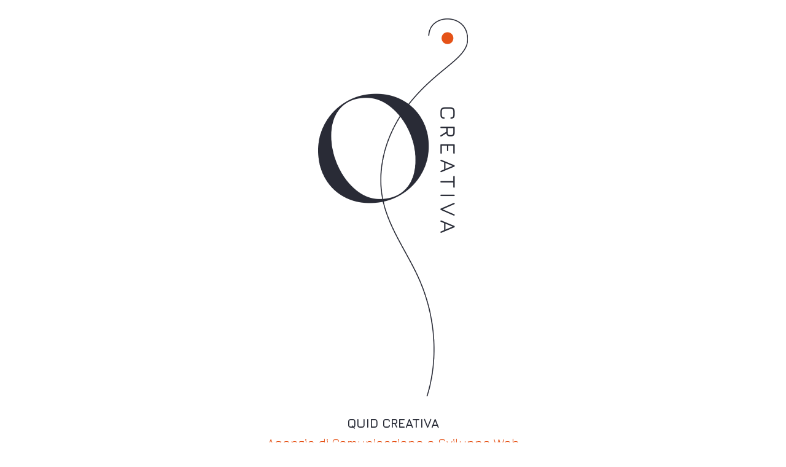

--- FILE ---
content_type: text/html
request_url: https://www.quidproject.com/?elementor_library=progress-main-home
body_size: 579
content:
<!DOCTYPE html>
<html lang="it">
<head>
    <meta charset="UTF-8">
    <meta name="viewport" content="width=device-width, initial-scale=1.0">
    <title>Logo Centrato</title>
    <link href="https://fonts.googleapis.com/css2?family=Jura:wght@400;700&display=swap" rel="stylesheet">
    <style>
        * {
            margin: 0;
            padding: 0;
            box-sizing: border-box;
        }
        
        body {
            background-color: white;
            display: flex;
            flex-direction: column;
            justify-content: center;
            align-items: center;
            min-height: 100vh;
            padding: 2%;
        }
        
        .container {
            display: flex;
            flex-direction: column;
            align-items: center;
            justify-content: center;
            width: 100%;
            max-width: 600px;
        }
        
        img {
            display: block;
            width: 100%;
            max-width: 250px;
            height: auto;
            image-rendering: -webkit-optimize-contrast;
            image-rendering: crisp-edges;
        }
        
        .text {
            font-family: 'Jura', sans-serif;
            color: #282B36;
            font-size: clamp(14px, 3.5vw, 20px);
            margin-top: 20px;
            text-align: center;
            line-height: 1.6;
        }
        
        .text2 {
            font-family: 'Jura', sans-serif;
            color: #E55216;
            font-size: clamp(14px, 3.5vw, 20px);
        }
        
        @media (max-width: 480px) {
            img {
                max-width: 180px;
            }
            
            .text {
                margin-top: 15px;
            }
        }
    </style>
</head>
<body>
    <div class="container">
        <img src="logo.webp" alt="Logo">
        <div class="text">
            <b>QUID CREATIVA</b><br>
            <span class="text2">Agenzia di Comunicazione e Sviluppo Web</span><br>
            Via di Collodi, 10/33<br>
            50141 Firenze<br>
            +39 055 46 30 666<br>
            info@quidcreativa.com<br><br>
            P.IVA: 05492430482
        </div>
    </div>
</body>
</html>